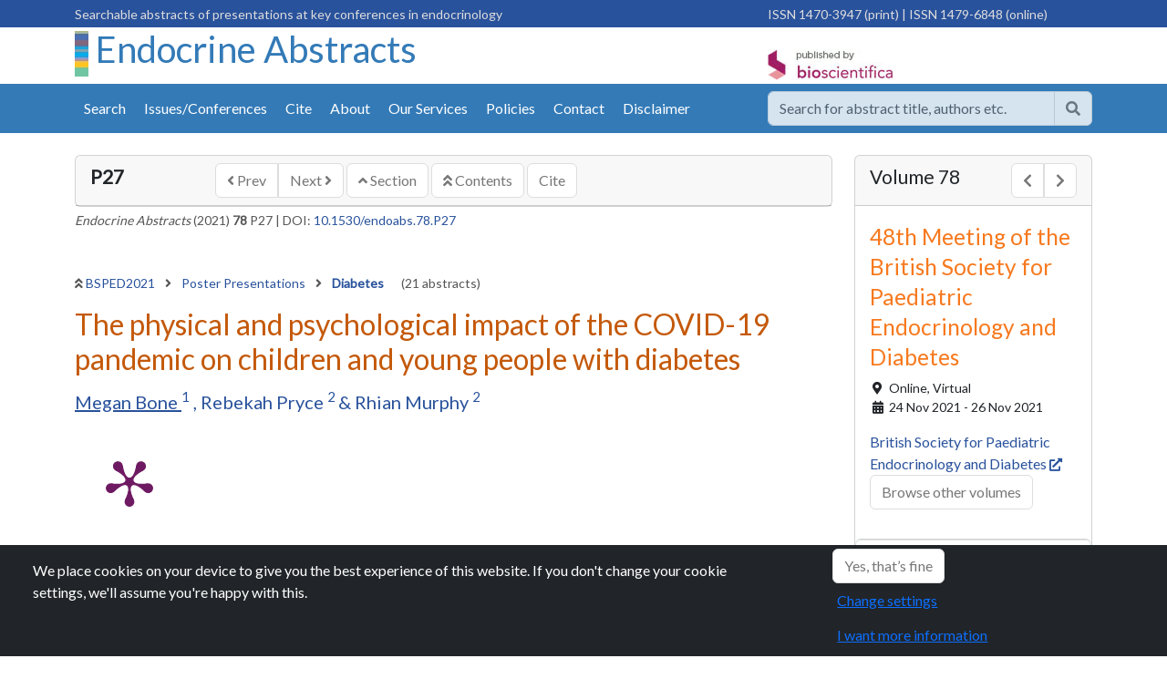

--- FILE ---
content_type: text/html; charset=utf-8
request_url: https://www.endocrine-abstracts.org/ea/0078/ea0078p27
body_size: 7114
content:
<!DOCTYPE html>
<html lang="en">
<head id="Head1">
    <meta charset="utf-8">
    <meta http-equiv="X-UA-Compatible" content="IE=edge">
    <meta name="viewport" content="width=device-width, initial-scale=1">
    <link rel="shortcut icon" href="/favicon.ico">
    <meta name="theme-color" content="#337AB7">
    <meta name="google-site-verification" content="kt1SjRcgY7E-LmhlRLZt2Se8puHTxleC7Ue8H4ns4uA" />
    <meta name="google-site-verification" content="E7Ik79dnxeffaEr4Oz3a_btTulxrFyChwb7jCeiKeeI" />
    <meta name="google-site-verification" content="MfaIUVwm-zl496a2MYOuVjM7YXgThIvgVEe21-rhOTY" />

<meta name='Year' content='2021' />
<meta name='Volume' content='78' />
<meta name='absno' content='27' />
<meta name='prefix' content='P' />
<meta name='previous' content='P26' />
<meta name='VolumeType' content='Endocrine' />
<meta name='arttype' content='endabs' />
<meta name='eventcode' content='BSPED2021' />
<meta name='eventseries' content='BSPED Annual Meeting' />
<meta name='BS.DocType' content='Abstract' />
<meta name='BS.AbstractNo' content='ea0078p27' />
<meta name='BS.HasEPoster' content='0' />
<meta name='BS.AbstractCategory' content='Diabetes' />
<meta name='DC.Title' content='The physical and psychological impact of the COVID-19 pandemic on children and young people with diabetes' />
<meta name='DC.Publisher' content='BioScientifica' />
<meta name='DC.Language' content='en' />
<meta name='DC.Date' content='2021-11-08' />
<meta name='DC.Identifier' content='https://www.endocrine-abstracts.org/ea/0078/ea0078p27' />
<meta name='DC.Volume' content='78' />
<meta name='DC.Creator' content='Megan Bone' />
<meta name='DC.Creator' content='Rebekah Pryce' />
<meta name='DC.Creator' content='Rhian Murphy' />
<meta name='citation_journal_title' content='Endocrine Abstracts' />
<meta name='citation_publisher' content='Bioscientifica' />
<meta name='citation_public_url' content='https://www.endocrine-abstracts.org/ea/0078/ea0078p27' />
<meta name='citation_section' content='Diabetes' />
<meta name='citation_year' content='2021' />
<meta name='citation_issn' content='1470-3947' />
<meta name='citation_issn' content='1479-6848' />
<meta name='citation_volume' content='78' />
<meta name='citation_title' content='The physical and psychological impact of the COVID-19 pandemic on children and young people with diabetes' />
<meta name='citation_author' content='Megan Bone' />
<meta name='citation_author' content='Rebekah Pryce' />
<meta name='citation_author' content='Rhian Murphy' />
<meta name='citation_publication_date' content='2021/11/08' />
<meta name='citation_doi' content='10.1530/endoabs.78.P27' />
<meta name='citation_conference_series_id' content='biosci/7' />
<meta name='citation_conference_title' content='48th Meeting of the British Society for Paediatric Endocrinology and Diabetes' />
<meta name='citation_conference_abbrev' content='BSPED2021' />
<link rel='canonical' href='https://www.endocrine-abstracts.org/ea/0078/ea0078p27' />
        <title>The physical and psychological impact of the COVID-19 pandemic on children and young people with diabetes | BSPED2021 | 48th Meeting of the British Society for Paediatric Endocrinology and Diabetes | Endocrine Abstracts</title>
    <link rel="stylesheet" integrity="sha384-QWTKZyjpPEjISv5WaRU9OFeRpok6YctnYmDr5pNlyT2bRjXh0JMhjY6hW+ALEwIH" crossorigin="anonymous" href="https://cdn.jsdelivr.net/npm/bootstrap@5.3.3/dist/css/bootstrap.min.css">
    <link rel="stylesheet" type="text/css" href="/css/bioscientifica.biosciabstracts.css" />  
    <link rel="preconnect" href="https://fonts.googleapis.com">
    <link rel="preconnect" crossorigin href="https://fonts.gstatic.com">
    <link rel="stylesheet" href="https://fonts.googleapis.com/css2?family=Lato&amp;family=Open&#x2B;Sans:wght@400&amp;display=swap">

</head>

<body>







    <div id="wrapper" class="endocrine-abstracts">

            <div style="background-color:#29529C;color:#ddd;padding:3px 0px 3px 0px;">
                <div class="container">
                    <div class="row">
                        <div class="col-8 d-none d-md-block">
                            <span class="small float-left" id="">Searchable abstracts of presentations at key conferences in endocrinology</span>
                        </div>
                        <div class="col-12 col-md-4">
                            <span class="hidden-sm hidden-xs small float-right" id="">
                                    <span class="issn issn-print">ISSN 1470-3947 (print) </span>
<span class="issn issn-online"> |  ISSN 1479-6848 (online)</span>
                            </span>
                        </div>
                    </div>
                </div>
            </div>

        <div class="container">
            <div class="row">
                <div class="col-10 col-md-8">
                        <h1 class="header-journal-name">
                            <img class="" alt="" src="/media/1040/ea_background_vertical.jpg">
                            <a href="/">
                                Endocrine Abstracts
                            </a>
                        </h1>

                </div>

                <div class="col-4 d-none d-sm-block pt-4">
                    <a href="http://www.bioscientifica.com" target="_blank" class="float-right" rel="noopener">
                        <img class="ml-4" alt="Published by BioScientifica" src="/images/logos/PublishedByBioScientifica.gif">
                    </a>
                </div>

                <div class="col-2 d-block d-sm-none text-right">
                    <button class="btn btn-default collapsed btn-mobile-menu" data-bs-toggle="collapse" data-bs-target="#primary-navbar-collapse" aria-hidden="true"><span class="d-none">Menu</span><span class="fa fa-bars"></span></button>
                </div>

            </div>
        </div>

        <div class="collapse" id="primary-navbar-collapse">
    <div class="nav nav-mobile hidden-md hidden-lg nav-primary list-group">
            <a href="/search" class="list-group-item ">Search</a>
            <a href="/browse" class="list-group-item ">Issues/Conferences</a>
                <a href="/cite/" class='list-group-item '>
                    Cite
                </a>
                <a href="/about/" class='list-group-item '>
                    About
                </a>
                <a href="/our-services/" class='list-group-item '>
                    Our Services
                </a>
                <a href="/policies/" class='list-group-item '>
                    Policies
                </a>
                <a href="/contact/" class='list-group-item '>
                    Contact
                </a>
                <a href="/disclaimer/" class='list-group-item '>
                    Disclaimer
                </a>
    </div>
</div>

        <div class="header-nav bg-primary pt-2 pb-2 sticky-top" style="z-index:1030;">
            <div class="container">
                <div class="row" style="padding:0px;">
                    <div class="col-sm-12 col-lg-8 d-none d-sm-block" style="padding:0px;">
                                <div class="container">

                <div id="NavPrimary" class="">
                     
                    <ul class="nav nav-pills d-flex ">
                            <li class="nav-item"><a class="nav-link " href="/search">Search</a></li>
                            <li class="nav-item"><a class="nav-link "  href="/browse">Issues/Conferences</a></li>
                                <li class='nav-item'>
                                    <a class="nav-link " href="/cite/">Cite</a>
                                </li>
                                <li class='nav-item'>
                                    <a class="nav-link " href="/about/">About</a>
                                </li>
                                <li class='nav-item'>
                                    <a class="nav-link " href="/our-services/">Our Services</a>
                                </li>
                                <li class='nav-item'>
                                    <a class="nav-link " href="/policies/">Policies</a>
                                </li>
                                <li class='nav-item'>
                                    <a class="nav-link " href="/contact/">Contact</a>
                                </li>
                                <li class='nav-item'>
                                    <a class="nav-link " href="/disclaimer/">Disclaimer</a>
                                </li>
                    </ul>
                </div>
                <div class="collapse " id="NavMobile">
                    <ul id="nav-mobile" class="nav navbar-default"></ul>
                </div>
            </div>



                    </div>
                    <div class="col-lg-4 col-sm-12" style="padding-top:0px;padding-bottom:0px;">
                            <div class="form-group">
                                <form method="get" action="/search">
                                    <div class="input-group" style="opacity:0.8;">
                                        <input class="form-control" type="text" name="q" value="" aria-label="search..." placeholder="Search for abstract title, authors etc." />
                                        <button type="submit" class="btn btn-secondary" aria-label="Help"><span class="fa fa-search"></span></button>
                                    </div>
                                </form>
                            </div>
                    </div>
                </div>
            </div>
        </div>
        

<div class="container">

    <div class="row">
        <div class="col-md-9">
            <div class="hidden-md" id="AbstractTocTools-mobile"></div>
            <div class="card mt-4">
                <div class="card-header">
                    <div class="row">
                        <div class="col-md-2">
                            <h2 class="h4 expanderHeader expander"><small><strong><span class="text-uppercase">P27</span></strong></small></h2>
                        </div>
                        <div class="col-md-10">
                            <div class="pull-right">
                                <div class="btn-group " role="group" aria-label="navigation">
                                    <a ID="hypPrev" href="https://www.endocrine-abstracts.org/ea/0078/ea0078p26" class="btn btn-secondary"><span class="fa fa-angle-left font-weight-bold"></span>  Prev </a>
                                    <a ID="hypNext" href="https://www.endocrine-abstracts.org/ea/0078/ea0078p28" class="btn btn-secondary">Next <span class="fa fa-angle-right font-weight-bold"></span> </a>
                                </div>
                                <a ID="hypSection" href="/ea/0078/abstracts/poster-presentations/diabetes/" class="btn btn-secondary"> <span class="fa fa-angle-up font-weight-bold"></span> Section</a>
                                <a ID="hypContents" href="/ea/0078/" class="btn btn-secondary"> <span class="fa fa-angle-double-up font-weight-bold"></span> Contents</a>
                                <a ID="hypCite" href="/cite" class="btn btn-secondary">Cite</a>
                            </div>
                        </div>
                    </div>
                </div>
            </div>
            <div class="mt-1 p-0">
                <div class="small">
                    <span id="Bibliographic"><em>Endocrine Abstracts</em> (2021) <strong>78</strong> P27</span>
 | <span id="DOI">DOI: <a href="https://doi.org/10.1530/endoabs.78.P27">10.1530/endoabs.78.P27</a></span>
                </div>
            </div>

            <div class="row mt-5">
                <div class="col-md-12">
                        <p class="mb-3 small">
                            <span class="fa fa-angle-double-up font-weight-bold"></span> <a href="/ea/0078/">BSPED2021 </a>
                                        <span class="fa fa-angle-right font-weight-bold ps-2 pe-2"></span>
                                        <a href="/ea/0078/abstracts/poster-presentations/">
                                            Poster Presentations
                                        </a>
                                        <span class="fa fa-angle-right font-weight-bold ps-2 pe-2"></span>
                                        <a href="/ea/0078/abstracts/poster-presentations/diabetes/">
                                            <strong>Diabetes</strong>
                                        </a>
                                        <span class="ps-3"> (21 abstracts)</span>
                        </p>
                        <h2 class="citation_title">The physical and psychological impact of the COVID-19 pandemic on children and young people with diabetes</h2>
                            <h3 class="citation_author lead small mt-3">
                                    <span>
                                        <a class="text-decoration-underline" href="/search?a=1&q=Megan Bone">
                                            Megan Bone
                                        </a>
                                            <sup>1</sup>
                                    </span>
                                            <span>, </span>
                                    <span>
                                        <a class="" href="/search?a=1&q=Rebekah Pryce">
                                            Rebekah Pryce
                                        </a>
                                            <sup>2 </sup>
                                    </span>
                                            <span> & </span>
                                    <span>
                                        <a class="" href="/search?a=1&q=Rhian Murphy">
                                            Rhian Murphy
                                        </a>
                                            <sup>2</sup>
                                    </span>
                            </h3>
                </div>

            </div>

            <div class="clearFix"></div>
            <div class="d-flex justify-content-between mt-2">
                <div style="width:120px;">
                        <a href="https://plu.mx/plum/a/?doi=10.1530/endoabs.78.P27" data-popup="right" data-size="large" class="plumx-plum-print-popup" data-site="plum" data-hide-when-empty="false">The physical and psychological impact of the COVID-19 pandemic on children and young people with diabetes</a>
                </div>
                <div style="padding-top: 30px;">
                    <span class="__dimensions_badge_embed__" data-doi="10.1530/endoabs.78.P27" data-style="small_circle"></span>
                    <script async charset="utf-8" src="https://badge.dimensions.ai/badge.js"></script>
                </div>

                <div style="padding-top: 45px;">
                    <div class="sharethis-inline-share-buttons"></div>
                </div>
            </div>

            <hr />
            <div class="citation_author_institution" id="divAffiliations">
                        <a class="btn btn-info" role="button" data-bs-toggle="collapse" href="#authorAffiliates" aria-expanded="false" aria-controls="authorAffiliates">Author affiliations</a>
            </div>

            <div class="collapse" id="authorAffiliates">
                <div class="small mt-3"><p><sup>1</sup>Cardiff University, Cardiff, United Kingdom; <sup>2</sup>Cardiff and Vale University Health Board, Cardiff, United Kingdom</p></div>
            </div>
            <hr />

            <div class="abstract pr-3"><p class="abstext">Background: During the pandemic, children and young people (CYP) have been in social isolation and faced many changes to their normal routine. Limited research has been done to understand how CYP with diabetes have been affected.</p><p class="abstext">Objective: The objective of this study was to understand how CYP with diabetes have been affected by the COVID-19 pandemic.</p><p class="abstext">Methods: Questionnaires were produced which included both quantitative and qualitative questions. The questionnaires were then distributed to patients and their carers during the paediatric diabetes clinics held at CAVUHB between 30<sup>th</sup> March 2021 and 22<sup>nd</sup> April 2021. The questionnaires were also uploaded to the DigiBete platform and local online parent support groups. </p><p class="abstext">Results: There were 54 responses to the questionnaires. Participants said that COVID-19 had the most significant impact on diabetes management, CYP&#146;s psychological wellbeing, and relationships with peers. On a score of one to five, one meaning COVID had no impact and five meaning COVID had a significant impact, psychological wellbeing scored an average of 3.53 by CYP and 2.95 by parents and carers. Diabetes management scored an average of 2.73 by CYP and 3.08 by parents and carers. Participants also believed the pandemic affected the ability to access diabetes related healthcare and relationships within their families. For few participants, this was a positive impact. Most participants said social isolation from family and friends had a negative impact on the wellbeing of children and young people. Being in lockdown resulted in a change in normal routine and less physical activity compared to pre-COVID times; both factors significantly affected patient&#146;s blood glucose measurements.</p><p class="abstext">Conclusions: CYP with diabetes have been affected by the changes introduced during the COVID-19 pandemic, most commonly in a negative way. Management of their diabetes was more difficult as well as dealing with the negative affects social isolation had on CYP&#146;s wellbeing.</p></div>

        </div>

        <div class="col-md-3">
            <div class="card mt-4">
                <div class="card-header d-flex justify-content-between">
                    <h2 class="h4"><small>Volume 78</small></h2>
                    <div class="btn-group">
                            <a href="/ea/0077/" class="btn btn-secondary" aria-label="Previous volume"><span class="fa fa-chevron-left"></span><span class="d-none">Prev</span></a>
                            <a href="/ea/0079/" class="btn btn-secondary" aria-label="Next volume"><span class="fa fa-chevron-right"></span><span class="d-none">Next</span></a>
                    </div>
                </div>
                <div id="EventDetail" class="expanderContent box card-body">
                    <h3><small>48th Meeting of the British Society for Paediatric Endocrinology and Diabetes</small></h3>
                        <p class="small">
                                <span class="fa fa-fw fa-map-marker"></span><span> Online, </span>
                                <span>Virtual</span>

                            <br />
                            <span class="fa fa-fw fa-calendar"></span>
                            24 Nov 2021 - 26 Nov 2021
                        </p>
                        <a href='#' target="_blank">British Society for Paediatric Endocrinology and Diabetes&nbsp;<span class="small fa fa-external-link"></span></a><br />
                    <p><a class="btn btn-secondary" href="/browse">Browse other volumes</a></p>
                </div>
                <div class="list-group">
                    <a class="list-group-item py-2 " id="" href="/ea/0078/">Summary</a>
                        <a class="list-group-item py-2 " id="" href="/ea/0078/abstract-book/">Abstract Book</a>
                        <a class="list-group-item py-2 " id="" href="/ea/0078/programme/">Programme</a>
                        <a class="list-group-item py-2 " id="" href="/ea/0078/volume-editors/">Volume Editors</a>
                        <a class="list-group-item py-2 " id="" href="/ea/0078/abstracts/">Abstracts</a>
                </div>
            </div>

            <div class="card  mt-4">
                <div class="card-header">
                    <h4 class="expanderHeader expander"><small>Article tools</small></h4>
                </div>

                <style>
                    #google_translate_element input {
                    border: 0px;
                    }

                    .goog-te-gadget {
                    font-size: 9px !important;
                    }
                </style>
                <script>
                    function googleTranslateElementInit() {
                    new google.translate.TranslateElement({
                    pageLanguage: 'en',
                    layout: google.translate.TranslateElement.InlineLayout.SIMPLE
                    }, 'google_translate_element');
                    }
                </script>
                <div class="list-group">
                    <div class="list-group-item py-2">
                        <div id=":0.targetLanguage" style="border: none;font-size:12px;">
                            <div id="google_translate_element"></div>
                            <script src="//translate.google.com/translate_a/element.js?cb=googleTranslateElementInit"></script>
                        </div>
                        | <a href="/disclaimer">Disclaimer</a>
                    </div>
                </div>

            </div>

            <div class="card mt-4">
    <div class="card-header">
        <h4 class="">My recent searches</h4>
    </div>

            <div class="list-group list-group-flush">
            <div class="list-group-item">No recent searches</div>
            </div>
</div>
            <div class="card  mt-4">
    <div class="card-header">
        <h4 class="">My recently viewed abstracts</h4>
    </div>
            <div class="list-group list-group-flush">
                    <div class="list-group-item"><a href="https://www.endocrine-abstracts.org/ea/0078/ea0078p27"> The physical and psychological impact of the COVID-19 pandemic on children and young people with diabetes</a> (<1 min ago)</div>
            </div>
</div>


            <div class="card  mt-4">
                <div class="card-header">
                    <h4><small>Authors</small></h4>
                </div>
                <div class="xcard-body">
                    <div class="accordion" id="accordionAuthors">
                                <div class="accordion-item">
                                    <h2 class="accordion-header" id="headingOne">
                                        <button class="accordion-button collapsed" type="button" data-bs-toggle="collapse" data-bs-target="#bone-megan" aria-expanded="true" aria-controls="bone-megan">
                                            Bone Megan
                                        </button>
                                    </h2>
                                    <div class="accordion-collapse collapse" id="bone-megan" data-bs-parent="#accordionAuthors">
                                        <div class="xaccordion-body">
                                            <div class="list-group">
                                                    <a class="list-group-item list-group-item-action" href="/search?a=1&q=Bone Megan">Endocrine Abstracts  <span class="fa fa-search"></span></a>
                                                <a class="list-group-item list-group-item-action" target="_blank" href="https://scholar.google.com/scholar?q=%22author%3ABone+Megan%22">Google Scholar <span class="fa fa-external-link"></span></a>
                                                <a class="list-group-item list-group-item-action" target="_blank" href='http://www.ncbi.nlm.nih.gov/entrez/query.fcgi?cmd=search&term=Bone+Megan'>Pub Med <span class="fa fa-external-link"></span></a>
                                            </div>
                                        </div>
                                    </div>
                                </div>
                                <div class="accordion-item">
                                    <h2 class="accordion-header" id="headingOne">
                                        <button class="accordion-button collapsed" type="button" data-bs-toggle="collapse" data-bs-target="#pryce-rebekah" aria-expanded="true" aria-controls="pryce-rebekah">
                                            Pryce Rebekah
                                        </button>
                                    </h2>
                                    <div class="accordion-collapse collapse" id="pryce-rebekah" data-bs-parent="#accordionAuthors">
                                        <div class="xaccordion-body">
                                            <div class="list-group">
                                                    <a class="list-group-item list-group-item-action" href="/search?a=1&q=Pryce Rebekah">Endocrine Abstracts  <span class="fa fa-search"></span></a>
                                                <a class="list-group-item list-group-item-action" target="_blank" href="https://scholar.google.com/scholar?q=%22author%3APryce+Rebekah%22">Google Scholar <span class="fa fa-external-link"></span></a>
                                                <a class="list-group-item list-group-item-action" target="_blank" href='http://www.ncbi.nlm.nih.gov/entrez/query.fcgi?cmd=search&term=Pryce+Rebekah'>Pub Med <span class="fa fa-external-link"></span></a>
                                            </div>
                                        </div>
                                    </div>
                                </div>
                                <div class="accordion-item">
                                    <h2 class="accordion-header" id="headingOne">
                                        <button class="accordion-button collapsed" type="button" data-bs-toggle="collapse" data-bs-target="#murphy-rhian" aria-expanded="true" aria-controls="murphy-rhian">
                                            Murphy Rhian
                                        </button>
                                    </h2>
                                    <div class="accordion-collapse collapse" id="murphy-rhian" data-bs-parent="#accordionAuthors">
                                        <div class="xaccordion-body">
                                            <div class="list-group">
                                                    <a class="list-group-item list-group-item-action" href="/search?a=1&q=Murphy Rhian">Endocrine Abstracts  <span class="fa fa-search"></span></a>
                                                <a class="list-group-item list-group-item-action" target="_blank" href="https://scholar.google.com/scholar?q=%22author%3AMurphy+Rhian%22">Google Scholar <span class="fa fa-external-link"></span></a>
                                                <a class="list-group-item list-group-item-action" target="_blank" href='http://www.ncbi.nlm.nih.gov/entrez/query.fcgi?cmd=search&term=Murphy+Rhian'>Pub Med <span class="fa fa-external-link"></span></a>
                                            </div>
                                        </div>
                                    </div>
                                </div>
                    </div>
                </div>
            </div>




        </div> <!-- end of side panel -->
    </div> <!-- end of row -->
</div> <!-- end of container -->



        <div class="footer bg-secondary pt-4 pb-3 mt-4">
            <div class="container">
                <div class="row">
                    <div class="col-md-3">
                        <p>
                            <a href="https://www.bioscientifica.com" rel="noopener" target="_blank"><img alt="Published by BioScientifica" src="/images/logos/PublishedByBioScientificaSpine.png" class="img-fluid"></a>
                        </p>
                    </div>

                    <div class="col-md-5">
                        <div class="card bg-light">
                            <div class="card-body">
                                <p>
                                    <strong>Endocrine Abstracts</strong><br />
                                    ISSN 1470-3947 (print)  |  ISSN 1479-6848 (online)<br />

                                    <a class="text-dark" href="https://www.bioscientifica.com" target="_blank" rel="noopener">&copy; Bioscientifica 2026  </a> |
                                    <a class="text-dark" target="_blank" href="https://www.bioscientifica.com/privacy/" rel="noopener">Privacy policy</a> |
                                    <a class="text-dark" href="#" data-bs-toggle="modal" data-bs-target="#CookieModal">Cookie settings</a>
                                </p>
                            </div>
                        </div>
                    </div>
                    <div class="col-md-4">
                        <div class="card">
                            <div class="card-body">
                                <h2 class="d-none">BiosciAbstracts</h2>
                                <div><a href="https://www.bioscientifica.com/publishing/proceedings-and-abstracts/" rel="noopener" target="_blank"><img src="/images/logos/biosciabstracts.gif" class="img-fluid" alt="Biosci Abstracts"><span class="d-none">Biosci Abstracts</span></a></div>
                                <p class="small">
                                    Bioscientifica Abstracts is the gateway to a series of products that provide a permanent, citable record of abstracts for biomedical and life science conferences.
                                </p>
                                <a href="https://www.bioscientifica.com/publishing/proceedings-and-abstracts/" target="_blank" rel="noopener" class="btn btn-primary">Find out more</a>
                            </div>
                        </div>
                    </div>
                </div>
            </div>
        </div>
    </div>

    <script integrity="sha256-/JqT3SQfawRcv/BIHPThkBvs0OEvtFFmqPF/lYI/Cxo=" crossorigin="anonymous" src="https://code.jquery.com/jquery-3.7.1.min.js"></script>
    <script integrity="sha384-YvpcrYf0tY3lHB60NNkmXc5s9fDVZLESaAA55NDzOxhy9GkcIdslK1eN7N6jIeHz" crossorigin="anonymous" src="https://cdn.jsdelivr.net/npm/bootstrap@5.3.3/dist/js/bootstrap.bundle.min.js"></script>
    <!-- fonts -->
    <link rel="stylesheet" href="https://use.fontawesome.com/releases/v5.12.0/css/all.css">
    <link rel="stylesheet" href="https://use.fontawesome.com/releases/v5.12.0/css/v4-shims.css">
    <!--adverts-->
    <script src="https://www.googletagservices.com/tag/js/gpt.js"></script>
    <script src="/scripts/bioscientifica.adverts.js"></script>
    <!-- vendor -->
    <script type="module" src="https://cdn.jsdelivr.net/npm/pdfjs-dist@4.10.38/build/pdf.min.mjs"></script>
    <link rel="stylesheet" href="https://cdn.jsdelivr.net/gh/fancyapps/fancybox@3.5.7/dist/jquery.fancybox.min.css" />
    <script src="https://cdn.jsdelivr.net/gh/fancyapps/fancybox@3.5.7/dist/jquery.fancybox.min.js"></script>
    <script type="text/javascript" src="//cdn.plu.mx/widget-popup.js"></script>
    <!--custom -->
    <script type="module" src="/scripts/bioscientifica.biosciabstracts.pdfjs.mjs"></script>
    <script type="module" src="/scripts/bioscientifica.biosciabstracts.js"></script>
    <script src="/scripts/bioscientifica.macrolibrary.es5.min.js"></script>
    <!-- cookies -->
    <script type="text/javascript" src="https://cookies.bioscientifica.com/jquery.cookiebar2.js"></script>
    <script>
        $(document).ready(function () {


                            var analyticsScriptGA4 = document.createElement('script');
                            analyticsScriptGA4.setAttribute('src', 'https://www.googletagmanager.com/gtag/js?id=G-5XF08PLKQZ')
                            analyticsScriptGA4.setAttribute('rel', 'noopener noreferrer')
                            document.body.appendChild(analyticsScriptGA4)

                            window.dataLayer = window.dataLayer || [];
                            function gtag() { dataLayer.push(arguments); }
                            gtag('consent', 'default', {
                                'ad_storage': 'denied',
                                'ad_user_data': 'denied',
                                'ad_personalization': 'denied',
                                'analytics_storage': 'denied'
                            });
                            gtag('js', new Date());
                            gtag('config', 'G-5XF08PLKQZ');

                            
                      $.cookieBar();       //cookie management
                      if (jQuery.cookieBar('cookies')) {

                $.getScript("https://platform-api.sharethis.com/js/sharethis.js#property=645a144dd427210019483714&product=sop&product=custom-share-buttons&source=platform");


                         //consent
                          if ($.cookieBar('cookies')) {
                              gtag('consent', 'update', {
                                  'ad_storage': 'denied',
                                  'ad_user_data': 'denied',
                                  'ad_personalization': 'denied',
                                  'analytics_storage': 'granted'
                              });
                          }
                                }
        });
    </script>
    <style>
        .bg-primary {background-color:#337AB7 !important;}
        .nav-pills a.nav-link{ background-color:#337AB7 !important;}
        .nav-pills a.nav-link:hover{ background-color:#F7791E !important;}
        .nav-pills a.nav-link.active{ background-color:#29529C !important;}
        .nav-tabs a.nav-link.active{ background-color:#337AB7 !important; color:#fff;}
        .header-journal-name a{margin-top:20px;color:#337AB7;}
    </style>


<script defer src="https://static.cloudflareinsights.com/beacon.min.js/vcd15cbe7772f49c399c6a5babf22c1241717689176015" integrity="sha512-ZpsOmlRQV6y907TI0dKBHq9Md29nnaEIPlkf84rnaERnq6zvWvPUqr2ft8M1aS28oN72PdrCzSjY4U6VaAw1EQ==" data-cf-beacon='{"version":"2024.11.0","token":"f93a7990d6584c509037682302de7756","r":1,"server_timing":{"name":{"cfCacheStatus":true,"cfEdge":true,"cfExtPri":true,"cfL4":true,"cfOrigin":true,"cfSpeedBrain":true},"location_startswith":null}}' crossorigin="anonymous"></script>
</body>
</html>





--- FILE ---
content_type: text/css
request_url: https://www.endocrine-abstracts.org/css/bioscientifica.biosciabstracts.css
body_size: 358
content:
body{font-family:'Lato', sans-serif;color:#555}a{color:#29529C;text-decoration:none}a:hover{text-decoration:underline}h2{color:#C4590A}h3{color:#F7791E}.header-journal-name{font-size:1.2em;margin-bottom:0}@media (min-width: 576px){.header-journal-name{font-size:1.5rem;margin-bottom:.5rem}}@media (min-width: 768px){.header-journal-name{font-size:2.5rem;margin-bottom:.5rem}}.content{min-height:520px}.bg-primary{background-color:#ffffff !important}.nav-pills a.nav-link,.nav-pills a.nav-link.active{padding:7px 10px 7px 10px !important;background-color:#fff}.form-group{margin-bottom:0px}.btn-primary{color:#777;background-color:#fff;border-color:#ddd}.btn-secondary{color:#777;background-color:#fff;border-color:#ddd}.btn-info{color:#fff;background-color:#F7791E;border-color:#F7791E}.nav-pills a.nav-link{background-color:#29529C !important;color:#fff}.nav-pills a.nav-link.active{background-color:#337AB7 !important;color:#fff}.loading{position:fixed;z-index:999;height:2em;width:2em;overflow:visible;margin:auto;top:0;left:0;bottom:0;right:0}li a[disabled="disabled"]{display:none}h3.citation_author{color:#29529C}.date{font-size:13px;margin-bottom:1em}.date span{padding:7px}.date span:first-child,.date span:nth-child(2),.date span:nth-child(3){font-size:13px;line-height:1em;background-color:#eee}
/*# sourceMappingURL=bioscientifica.biosciabstracts.css.map */


--- FILE ---
content_type: application/javascript
request_url: https://cookies.bioscientifica.com/jquery.cookiebar2.js
body_size: 4515
content:
(function($){
	$.cookieBar = function(options,val){
		if(options=='cookies'){
			var doReturn = 'cookies';
		}else if(options=='set'){
			var doReturn = 'set';
		}else{
			var doReturn = false;
		}
		var defaults = {
			message: "We place cookies on your device to give you the best experience of this website. If you don't change your cookie settings, we'll assume you're happy with this.", //Message displayed on bar
			acceptButton: true, //Set to true to show accept/enable button
			acceptText: 'Yes, that’s fine', //Text on accept/enable button
			acceptFunction: function(cookieValue){if(cookieValue!='enabled' && cookieValue!='accepted') window.location = window.location.href;}, //Function to run after accept
			declineButton: false, //Set to true to show decline/disable button
			declineText: 'Decline', //Text on decline/disable button
			//declineFunction: function(cookieValue){if(cookieValue=='enabled' || cookieValue=='accepted') window.location = window.location.href;}, //Function to run after decline
			declineFunction: function(cookieValue){window.location = 'blog.aspx';}, //Function to run after decline
			policyButton: true, //Set to true to show Privacy Policy button
			policyText: 'I want more information', //Text on Privacy Policy button
			policyURL: '/privacy#cookies', //URL of Privacy Policy
			autoEnable: false, //Set to true for cookies to be accepted automatically. Banner still shows
			acceptOnContinue: true, //Set to true to accept cookies when visitor moves to another page
			acceptOnScroll: false, //Set to true to accept cookies when visitor scrolls X pixels up or down
			acceptAnyClick: false, //Set to true to accept cookies when visitor clicks anywhere on the page
			expireDays: 365, //Number of days for cookieBar cookie to be stored for
			renewOnVisit: false, //Renew the cookie upon revisit to website
			forceShow: false, //Force cookieBar to show regardless of user cookie preference
			effect: 'slide', //Options: slide, fade, hide
			element: 'body', //Element to append/prepend cookieBar to. Remember "." for class or "#" for id.
			append: true, //Set to true for cookieBar HTML to be placed at base of website. Actual position may change according to CSS
			fixed: true, //Set to true to add the class "fixed" to the cookie bar. Default CSS should fix the position
			bottom: true, //Force CSS when fixed, so bar appears at bottom of website
			zindex: '', //Can be set in CSS, although some may prefer to set here
			domain: String(window.location.hostname), //Location of privacy policy
			referrer: String(document.referrer) //Where visitor has come from
		};
		var options = $.extend(defaults,options);
		
		//Sets expiration date for cookie
		var expireDate = new Date();
		expireDate.setTime(expireDate.getTime()+(options.expireDays*86400000));
		expireDate = expireDate.toGMTString();
		
		var cookieEntry = 'cb-enabled={value}; expires='+expireDate+'; path=/; SameSite=None; Secure';
		
		//Retrieves current cookie preference
		var i,cookieValue='',aCookie,aCookies=document.cookie.split('; ');
		for (i=0;i<aCookies.length;i++){
			aCookie = aCookies[i].split('=');
			if(aCookie[0]=='cb-enabled'){
    			cookieValue = aCookie[1];
			}
		}
		//Sets up default cookie preference if not already set
		if(cookieValue=='' && doReturn!='cookies' && options.autoEnable){
			cookieValue = 'enabled';
			document.cookie = cookieEntry.replace('{value}','enabled');
		}else if((cookieValue=='accepted' || cookieValue=='declined') && doReturn!='cookies' && options.renewOnVisit){
			document.cookie = cookieEntry.replace('{value}',cookieValue);
		}
		if(options.acceptOnContinue){
			if(options.referrer.indexOf(options.domain)>=0 && String(window.location.href).indexOf(options.policyURL)==-1 && doReturn!='cookies' && doReturn!='set' && cookieValue!='accepted' && cookieValue!='declined'){
				doReturn = 'set';
				val = 'accepted';
			}
		}
		if(doReturn=='cookies'){
			//Returns true if cookies are enabled, false otherwise
			if(cookieValue=='enabled' || cookieValue=='accepted'){
				return true;
			}else{
				return false;
			}
		}else if(doReturn=='set' && (val=='accepted' || val=='declined')){
			//Sets value of cookie to 'accepted' or 'declined'
			document.cookie = cookieEntry.replace('{value}',val);
			if(val=='accepted'){
				return true;
			}else{
				return false;
			}
		}else{
			//Sets up enable/accept button if required
			var message = options.message.replace('{policy_url}',options.policyURL);
			
			if(options.acceptButton){
				var acceptButton = '<button class="cb-enable btn btn-primary ms-2">'+options.acceptText+'</button><br/>';
			}else{
				var acceptButton = '';
			}
			//Sets up disable/decline button if required
			if(options.declineButton){
				var declineButton = '<a href="javascript:void(0)" target="_blank" class="btn btn-link cb-disable">'+options.declineText+'</a><br/>';
			}else{
				var declineButton = '';
			}
			//Sets up privacy policy button if required
			if(options.policyButton){
				var policyButton = '<a  href="' + options.policyURL +'" class="btn btn-link cb-policy ">'+options.policyText+'</a><br/>';
			}else{
				var policyButton = '';
			}
			
			//options button
			//var optionsButton = '<a target="_blank" href="http://www.aboutcookies.org/Default.aspx?page=1" class="cb-policy">Change settings</a><br/>';
			var optionsButton = '<a href="#" data-toggle="modal" data-target="#CookieModal" data-bs-toggle="modal" data-bs-target="#CookieModal" class="btn btn-link">Change settings</a><br/>';
			 //<button type="button" class="btn btn-info btn-lg" data-toggle="modal" data-target="#myModal">Change settings (code injection)</button>';
			
			//Whether to add "fixed" class to cookie bar
			if(options.fixed){
				if(options.bottom){
					var fixed = ' class="fixed bottom"';
				}else{
					var fixed = ' class="fixed"';
				}
			}else{
				var fixed = '';
			}
			if(options.zindex!=''){
				var zindex = ' style="z-index:'+options.zindex+';"';
			}else{
				var zindex = '';
			}
			
			//Displays the cookie bar if arguments met
			if(options.forceShow || cookieValue=='enabled' || cookieValue==''){
				if(options.append){
					$(options.element).append('<div id="cookie-bar" class="row fixed-bottom bg-dark text-white"'+fixed+zindex+'><div class="cookie-text col-12 col-md-8 p-3 ps-5 pe-5">'+message+'</div><div class="cookie-buttons col-12 col-md-4 p-1 ps-5 pe-2">'+acceptButton+optionsButton+declineButton+policyButton+'</div></div>');
				} else {
					$(options.element).prepend('<div id="cookie-bar" class="row fixed-bottom bg-dark text-white"' + fixed + zindex + '><div class="cookie-text col-12 col-md-8 p-3 ps-5 pe-5">' + message + '</div><div class="cookie-buttons col-12 col-md-4 p-1 ps-5 pe-2">' + acceptButton + optionsButton + declineButton + policyButton + '</div></div>');
				}
			}
			
			var removeBar = function(func){
				if(options.acceptOnScroll) $(document).off('scroll');
				if(typeof(func)==='function') func(cookieValue);
				if(options.effect=='slide'){
					$('#cookie-bar').slideUp(300,function(){$('#cookie-bar').remove();});
				}else if(options.effect=='fade'){
					$('#cookie-bar').fadeOut(300,function(){$('#cookie-bar').remove();});
				}else{
					$('#cookie-bar').hide(0,function(){$('#cookie-bar').remove();});
				}
				$(document).unbind('click',anyClick);
			};
			var cookieAccept = function(){
				document.cookie = cookieEntry.replace('{value}','accepted');
				removeBar(options.acceptFunction);
			};
			var cookieDecline = function(){
				var deleteDate = new Date();
				deleteDate.setTime(deleteDate.getTime()-(864000000));
				deleteDate = deleteDate.toGMTString();
				aCookies=document.cookie.split('; ');
				for (i=0;i<aCookies.length;i++){
					aCookie = aCookies[i].split('=');
					if(aCookie[0].indexOf('_')>=0){
						document.cookie = aCookie[0]+'=0; expires='+deleteDate+'; domain='+options.domain.replace('www','')+'; path=/; SameSite=None; Secure';
					}else{
						document.cookie = aCookie[0]+'=0; expires='+deleteDate+'; path=/; SameSite=None; Secure';
					}
				}
				document.cookie = cookieEntry.replace('{value}','declined');
				removeBar(options.declineFunction);
			};
			var anyClick = function(e){
				if(!$(e.target).hasClass('cb-policy')) cookieAccept();
			};
			
			$('#cookie-bar .cb-enable').click(function(){cookieAccept();return false;});
			$('#cookie-bar .cb-disable').click(function(){cookieDecline();return false;});
			if(options.acceptOnScroll){
				var scrollStart = $(document).scrollTop(),scrollNew,scrollDiff;
				$(document).on('scroll',function(){
					scrollNew = $(document).scrollTop();
					if(scrollNew>scrollStart){
						scrollDiff = scrollNew - scrollStart;
					}else{
						scrollDiff = scrollStart - scrollNew;
					}
					if(scrollDiff>=Math.round(options.acceptOnScroll)) cookieAccept();
				});
			}
			if(options.acceptAnyClick){
				$(document).bind('click',anyClick);
			}
		}
	};
})(jQuery);

// -- end of original
// -- begin extension

    $(document).ready(function () {

        buildModal();
		
		if ($.cookieBar('cookies')) {
			$('#cookieChoiceOn').prop("checked", true);
		} //no else as we want it blank as default

        $('input[type=radio][name=cookieChoice]').change(function () {
            if (this.value == 'on') {
                enableCookies();
            }
            else if (this.value == 'off') {
                disableCookies();
            }
        });
		
		//remove the cookie bar on modal close
		$("#ButtonModalClose").click(function() {
			  $('#cookie-bar').fadeOut(300,function(){$('#cookie-bar').remove();});
			});
		
    function disableCookies()
    {
        jQuery.cookieBar("set", "declined");
        console.log("Cookies turned off");
       // drawStatus()
    }

    function enableCookies()
    {
        jQuery.cookieBar("set", "accepted");
        console.log("Cookies enabled");
       // drawStatus()
    }


    function changeGA(trackingID, enableGA)
    {
        //issue is compounded because comms/marketing want to set up their own triggers
        //https://developers.google.com/analytics/devguides/collection/gtagjs/#disable_pageview_tracking
        //https://developers.google.com/analytics/devguides/collection/gajs/#disable

        gtag('config', 'GA_TRACKING_ID', { 'send_page_view': enableGA });  //legacy ga.js
        window['ga-disable-UA-XXXXX-Y'] = !enableGA;
    }


    function buildModal() {
        var modalOutput = "";

        modalOutput = modalOutput + '<div id="CookieModal" class="modal fade" role="dialog">';
        modalOutput = modalOutput + '<div class="modal-dialog">';   
        modalOutput = modalOutput + '<div class="modal-content">';
        modalOutput = modalOutput + '<div class="modal-header">';
        modalOutput = modalOutput + '<h4 class="modal-title">This site uses cookies</h4>';
        modalOutput = modalOutput + '<button type="button" class="btn btn-primary close" data-bs-dismiss="modal" data-dismiss="modal">&times;</button>';
        modalOutput = modalOutput + '</div>';
        modalOutput = modalOutput + '<div class="modal-body">';

        //-- start of body

        modalOutput = modalOutput + '<h2>Essential cookies</h2>';
        modalOutput = modalOutput + '<p>Some cookies are essential and the website may not work correctly without them.  These cookies can only be removed by <a href="http://www.aboutcookies.org/Default.aspx?page=1">changing your browser preferences</a>.</p>';
    
        modalOutput = modalOutput + '<h2>Other cookies</h2>';   
        modalOutput = modalOutput + '<p>We use tracking cookies and other non-essential cookies to help improve our services. </p>';

        //document.write("<a class=\"btn btn-default\" href='javascript:enableCookies();'>Enable cookies</a>");
        //document.write("<a class=\"btn btn-default\" href='javascript:disableCookies();'>Disable cookies</a>");

        //modalOutput = modalOutput + '<div class="radio">');
        modalOutput = modalOutput + '<input type="radio" id="cookieChoiceOn" name="cookieChoice" value="on" style="margin-right: 5px;">';
        modalOutput = modalOutput + '<label for="cookieChoiceOn" class="ml-3"> On</label>';
        //modalOutput = modalOutput + '</div>');
        //modalOutput = modalOutput + '<div class="radio">');
        modalOutput = modalOutput + '&nbsp;';
        modalOutput = modalOutput + '<input type="radio" id="cookieChoiceOff" name="cookieChoice" value="off"  style="margin-right: 5px;">';
        modalOutput = modalOutput + '<label for="cookieChoiceOff" class=".radio-inline ml-3"> Off</label>';
        //modalOutput = modalOutput + '</div>');

        modalOutput = modalOutput + '<hr/>';
        modalOutput = modalOutput + '<p><a href="/privacy/" class="btn btn-primary">More information can be found on our privacy policy</a></p>';

        //-- end of body

        modalOutput = modalOutput + '</div>';
        modalOutput = modalOutput + '<div class="modal-footer">';
        modalOutput = modalOutput + '<button type="button" class="btn btn-primary" id="ButtonModalClose" data-bs-dismiss="modal" data-dismiss="modal">Close</button>';
        modalOutput = modalOutput + '</div>';
        modalOutput = modalOutput + '</div>';
        modalOutput = modalOutput + '</div>';
        modalOutput = modalOutput + '</div>';

//        ModalHolder.innerHTML = modalOutput;
		$("body").append(modalOutput);

    }

    });

